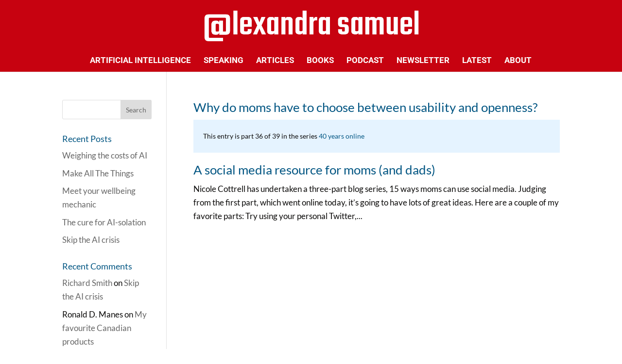

--- FILE ---
content_type: text/css
request_url: https://www.alexandrasamuel.com/wp-content/et-cache/20/et-core-unified-cpt-deferred-20.min.css?ver=1769034284
body_size: 305
content:
.et-db #et-boc .et-l .et_pb_section_0_tb_footer.et_pb_section{padding-top:51px;padding-bottom:51px;background-color:#015582!important}.et-db #et-boc .et-l .et_pb_text_1_tb_footer{padding-bottom:0px!important;margin-bottom:0px!important}.et-db #et-boc .et-l ul.et_pb_social_media_follow_0_tb_footer{min-height:51px;padding-top:0px!important;padding-bottom:0px!important;margin-top:0px!important;margin-right:0px!important;margin-bottom:0px!important;margin-left:0px!important}.et-db #et-boc .et-l .et_pb_social_media_follow_0_tb_footer li.et_pb_social_icon a.icon:before{color:#ffffff}.et-db #et-boc .et-l .et_pb_social_media_follow_0_tb_footer li a.icon:before{font-size:27px;line-height:54px;height:54px;width:54px}.et-db #et-boc .et-l .et_pb_social_media_follow_0_tb_footer li a.icon{height:54px;width:54px}.et-db #et-boc .et-l .et_pb_text_2_tb_footer.et_pb_text a,.et-db #et-boc .et-l .et_pb_text_2_tb_footer.et_pb_text{color:#FFFFFF!important}.et-db #et-boc .et-l .et_pb_text_2_tb_footer{margin-top:0px!important}.et-db #et-boc .et-l .et_pb_signup_0_tb_footer.et_pb_subscribe .et_pb_newsletter_form .input,.et-db #et-boc .et-l .et_pb_signup_0_tb_footer.et_pb_subscribe .et_pb_newsletter_form .input[type=radio]+label,.et-db #et-boc .et-l .et_pb_signup_0_tb_footer.et_pb_subscribe .et_pb_newsletter_form .input[type=checkbox]+label,.et-db #et-boc .et-l .et_pb_signup_0_tb_footer.et_pb_contact_field .et_pb_contact_field_options_title{font-size:14px;line-height:1.1em}.et-db #et-boc .et-l .et_pb_signup_0_tb_footer.et_pb_subscribe .et_pb_newsletter_form .input::-webkit-input-placeholder{font-size:14px;line-height:1.1em}.et-db #et-boc .et-l .et_pb_signup_0_tb_footer.et_pb_subscribe .et_pb_newsletter_form .input:-ms-input-placeholder{font-size:14px;line-height:1.1em}.et-db #et-boc .et-l .et_pb_signup_0_tb_footer.et_pb_subscribe .et_pb_newsletter_form .input::-moz-placeholder{font-size:14px;line-height:1.1em}.et-db #et-boc .et-l .et_pb_signup_0_tb_footer.et_pb_subscribe .et_pb_newsletter_description a,.et-db #et-boc .et-l .et_pb_signup_0_tb_footer.et_pb_subscribe .et_pb_newsletter_form a{color:#ffffff!important}body.et-db #page-container #et-boc .et-l .et_pb_section .et_pb_signup_0_tb_footer.et_pb_subscribe .et_pb_newsletter_button.et_pb_button{border-width:0px!important;border-radius:0px;font-weight:700!important;text-transform:uppercase!important;background-color:#c70210}body.et-db #page-container #et-boc .et-l .et_pb_section .et_pb_signup_0_tb_footer.et_pb_subscribe .et_pb_newsletter_button.et_pb_button,body.et-db #page-container #et-boc .et-l .et_pb_section .et_pb_signup_0_tb_footer.et_pb_subscribe .et_pb_newsletter_button.et_pb_button:hover{padding:0.3em 1em!important}body.et-db #page-container #et-boc .et-l .et_pb_section .et_pb_signup_0_tb_footer.et_pb_subscribe .et_pb_newsletter_button.et_pb_button:before,body.et-db #page-container #et-boc .et-l .et_pb_section .et_pb_signup_0_tb_footer.et_pb_subscribe .et_pb_newsletter_button.et_pb_button:after{display:none!important}.et-db #et-boc .et-l .et_pb_signup_0_tb_footer .et_pb_newsletter_form .input,.et-db #et-boc .et-l .et_pb_signup_0_tb_footer .et_pb_newsletter_form input[type="text"],.et-db #et-boc .et-l .et_pb_signup_0_tb_footer .et_pb_newsletter_form p.et_pb_newsletter_field input[type="text"],.et-db #et-boc .et-l .et_pb_signup_0_tb_footer .et_pb_newsletter_form textarea,.et-db #et-boc .et-l .et_pb_signup_0_tb_footer .et_pb_newsletter_form p.et_pb_newsletter_field textarea,.et-db #et-boc .et-l .et_pb_signup_0_tb_footer .et_pb_newsletter_form select{padding-top:0.5em!important;padding-bottom:0.5em!important}.et-db #et-boc .et-l .et_pb_signup_0_tb_footer .et_pb_newsletter_form p.et_pb_newsletter_field{margin-top:0px;margin-bottom:0px}.et-db #et-boc .et-l .et_pb_column_1_tb_footer{border-width:1px;border-color:#FFFFFF}.et-db #et-boc .et-l .et_pb_social_media_follow_network_2_tb_footer a.icon,.et-db #et-boc .et-l .et_pb_social_media_follow_network_0_tb_footer a.icon,.et-db #et-boc .et-l .et_pb_social_media_follow_network_1_tb_footer a.icon{background-color:RGBA(255,255,255,0)!important}.et-db #et-boc .et-l .et_pb_social_media_follow li.et_pb_social_media_follow_network_0_tb_footer a,.et-db #et-boc .et-l .et_pb_social_media_follow li.et_pb_social_media_follow_network_1_tb_footer a,.et-db #et-boc .et-l .et_pb_social_media_follow li.et_pb_social_media_follow_network_2_tb_footer a{padding-top:0px;padding-bottom:0px;width:auto;height:auto}.et-db #et-boc .et-l .et_pb_social_media_follow_network_0_tb_footer,.et-db #et-boc .et-l .et_pb_social_media_follow_network_2_tb_footer,.et-db #et-boc .et-l .et_pb_social_media_follow_network_1_tb_footer{margin-top:0px!important;margin-bottom:0px!important}